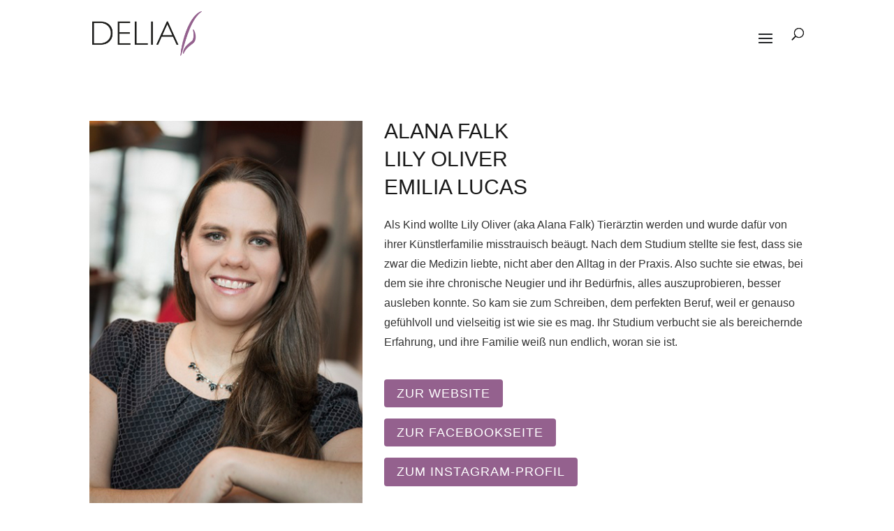

--- FILE ---
content_type: text/css
request_url: https://www.delia-online.de/wp-content/et-cache/476/et-core-unified-deferred-476.min.css?ver=1765282866
body_size: -10
content:
.et_pb_fullwidth_header.et_pb_fullwidth_header_0{background-color:#9c7ec9}.et_pb_fullwidth_header_0{padding-top:36px;padding-bottom:1px;margin-bottom:-14px}